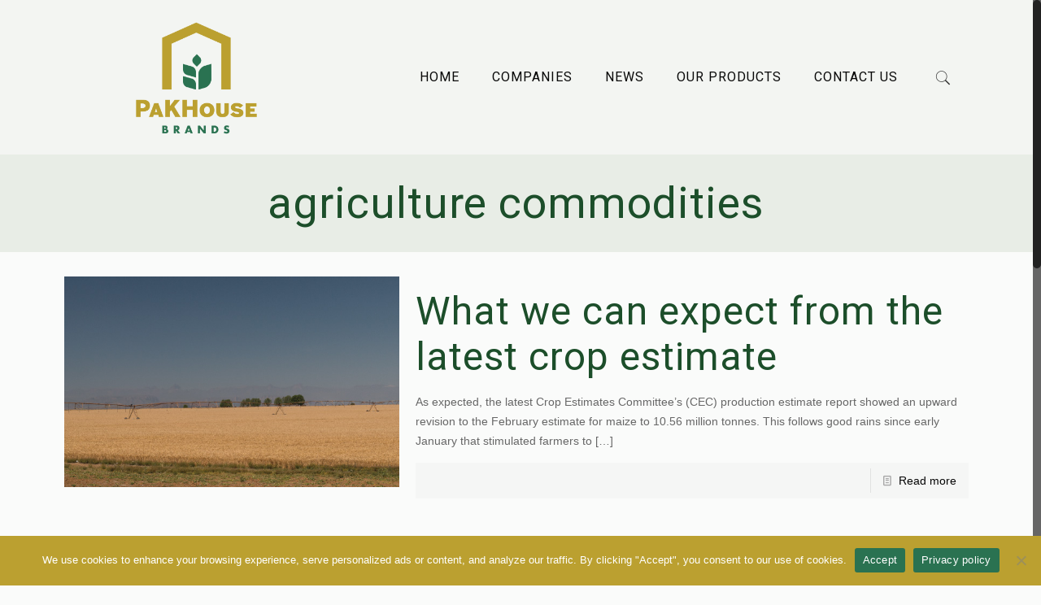

--- FILE ---
content_type: text/plain
request_url: https://www.google-analytics.com/j/collect?v=1&_v=j102&a=1869116078&t=pageview&_s=1&dl=https%3A%2F%2Fwww.pakhousebrands.com%2Ftag%2Fagriculture-commodities%2F&ul=en-us%40posix&dt=agriculture%20commodities%20Archives%20-%20Pakhousebrands&sr=1280x720&vp=1280x720&_u=IEBAAEABAAAAACAAI~&jid=1331146282&gjid=605213704&cid=97813153.1764811636&tid=UA-40521875-14&_gid=1025437837.1764811636&_r=1&_slc=1&z=1925654228
body_size: -452
content:
2,cG-CCDF9XELQ9